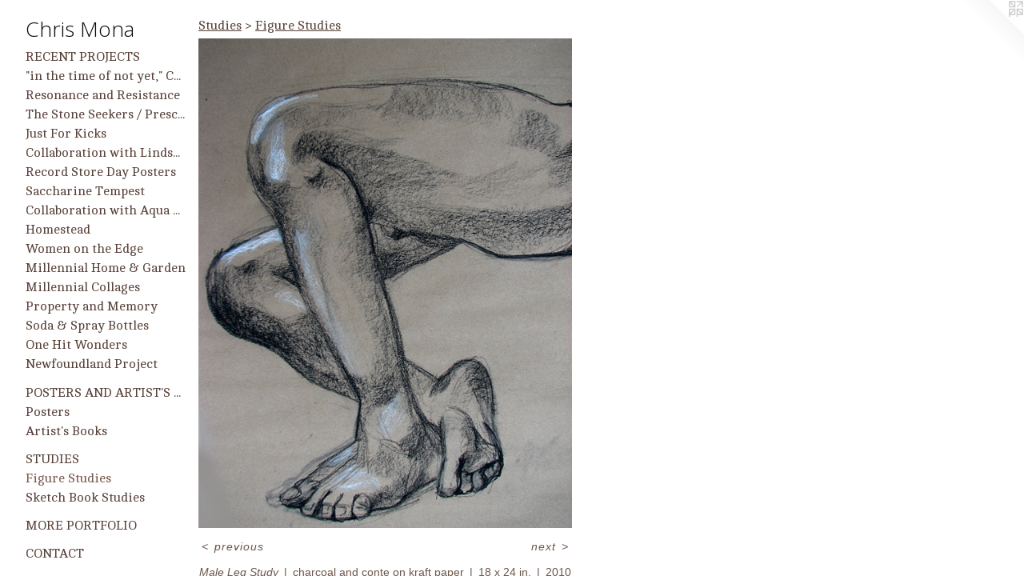

--- FILE ---
content_type: text/html;charset=utf-8
request_url: https://chrismona.com/artwork/2721978-Male%20Leg%20Study.html
body_size: 4040
content:
<!doctype html><html class="no-js a-image mobile-title-align--center has-mobile-menu-icon--left p-artwork has-page-nav l-detailed mobile-menu-align--center has-wall-text "><head><meta charset="utf-8" /><meta content="IE=edge" http-equiv="X-UA-Compatible" /><meta http-equiv="X-OPP-Site-Id" content="43846" /><meta http-equiv="X-OPP-Revision" content="565" /><meta http-equiv="X-OPP-Locke-Environment" content="production" /><meta http-equiv="X-OPP-Locke-Release" content="v0.0.141" /><title>Chris Mona</title><link rel="canonical" href="https://chrismona.com/artwork/2721978-Male%20Leg%20Study.html" /><meta content="website" property="og:type" /><meta property="og:url" content="https://chrismona.com/artwork/2721978-Male%20Leg%20Study.html" /><meta property="og:title" content="Male Leg Study" /><meta content="width=device-width, initial-scale=1" name="viewport" /><link type="text/css" rel="stylesheet" href="//cdnjs.cloudflare.com/ajax/libs/normalize/3.0.2/normalize.min.css" /><link type="text/css" rel="stylesheet" media="only all" href="//maxcdn.bootstrapcdn.com/font-awesome/4.3.0/css/font-awesome.min.css" /><link type="text/css" rel="stylesheet" media="not all and (min-device-width: 600px) and (min-device-height: 600px)" href="/release/locke/production/v0.0.141/css/small.css" /><link type="text/css" rel="stylesheet" media="only all and (min-device-width: 600px) and (min-device-height: 600px)" href="/release/locke/production/v0.0.141/css/large-detailed.css" /><link type="text/css" rel="stylesheet" media="not all and (min-device-width: 600px) and (min-device-height: 600px)" href="/r17498448100000000565/css/small-site.css" /><link type="text/css" rel="stylesheet" media="only all and (min-device-width: 600px) and (min-device-height: 600px)" href="/r17498448100000000565/css/large-site.css" /><link type="text/css" rel="stylesheet" media="only all and (min-device-width: 600px) and (min-device-height: 600px)" href="//fonts.googleapis.com/css?family=Open+Sans:300" /><link type="text/css" rel="stylesheet" media="only all and (min-device-width: 600px) and (min-device-height: 600px)" href="//fonts.googleapis.com/css?family=Cambo:400" /><link type="text/css" rel="stylesheet" media="not all and (min-device-width: 600px) and (min-device-height: 600px)" href="//fonts.googleapis.com/css?family=Cambo:400&amp;text=MENUHomePrtfliCnacRvwsIgu" /><link type="text/css" rel="stylesheet" media="not all and (min-device-width: 600px) and (min-device-height: 600px)" href="//fonts.googleapis.com/css?family=Open+Sans:300&amp;text=Chris%20Mona" /><script>window.OPP = window.OPP || {};
OPP.modernMQ = 'only all';
OPP.smallMQ = 'not all and (min-device-width: 600px) and (min-device-height: 600px)';
OPP.largeMQ = 'only all and (min-device-width: 600px) and (min-device-height: 600px)';
OPP.downURI = '/x/8/4/6/43846/.down';
OPP.gracePeriodURI = '/x/8/4/6/43846/.grace_period';
OPP.imgL = function (img) {
  !window.lazySizes && img.onerror();
};
OPP.imgE = function (img) {
  img.onerror = img.onload = null;
  img.src = img.getAttribute('data-src');
  //img.srcset = img.getAttribute('data-srcset');
};</script><script src="/release/locke/production/v0.0.141/js/modernizr.js"></script><script src="/release/locke/production/v0.0.141/js/masonry.js"></script><script src="/release/locke/production/v0.0.141/js/respimage.js"></script><script src="/release/locke/production/v0.0.141/js/ls.aspectratio.js"></script><script src="/release/locke/production/v0.0.141/js/lazysizes.js"></script><script src="/release/locke/production/v0.0.141/js/large.js"></script><script src="/release/locke/production/v0.0.141/js/hammer.js"></script><script>if (!Modernizr.mq('only all')) { document.write('<link type="text/css" rel="stylesheet" href="/release/locke/production/v0.0.141/css/minimal.css">') }</script><style>.media-max-width {
  display: block;
}

@media (min-height: 847px) {

  .media-max-width {
    max-width: 549.0px;
  }

}

@media (max-height: 847px) {

  .media-max-width {
    max-width: 64.8125vh;
  }

}</style><script>(function(i,s,o,g,r,a,m){i['GoogleAnalyticsObject']=r;i[r]=i[r]||function(){
(i[r].q=i[r].q||[]).push(arguments)},i[r].l=1*new Date();a=s.createElement(o),
m=s.getElementsByTagName(o)[0];a.async=1;a.src=g;m.parentNode.insertBefore(a,m)
})(window,document,'script','//www.google-analytics.com/analytics.js','ga');
ga('create', 'UA-33897817-1', 'auto');
ga('send', 'pageview');</script></head><body><header id="header"><a class=" site-title" href="/home.html"><span class=" site-title-text u-break-word">Chris Mona</span><div class=" site-title-media"></div></a><a id="mobile-menu-icon" class="mobile-menu-icon hidden--no-js hidden--large"><svg viewBox="0 0 21 17" width="21" height="17" fill="currentColor"><rect x="0" y="0" width="21" height="3" rx="0"></rect><rect x="0" y="7" width="21" height="3" rx="0"></rect><rect x="0" y="14" width="21" height="3" rx="0"></rect></svg></a></header><nav class=" hidden--large"><ul class=" site-nav"><li class="nav-item nav-home "><a class="nav-link " href="/home.html">Home</a></li><li class="nav-item expanded nav-museum "><a class="nav-link " href="/section/314615.html">Portfolio</a><ul><li class="nav-item expanded nav-museum "><a class="nav-link " href="/section/314625-Recent%20Projects.html">Recent Projects</a><ul><li class="nav-gallery nav-item "><a class="nav-link " href="/section/536704-%22in%20the%20time%20of%20not%20yet%2c%22%20Chris%20Mona%20Solo%20Projects%20and%20Collaborative%20Projects%20with%20Helen%20Frederick%2c%20Rice%20Gallery%2c%20McDaniel%20College%2c%20Westminster%2c%20Fall%202024.html">"in the time of not yet," Chris Mona Solo Projects and Collaborative Projects with Helen Frederick</a></li><li class="nav-gallery nav-item "><a class="nav-link " href="/section/535212-Resonance%20and%20Resistance%3a%20Towards%20a%20Home%20Unbound%20Collaboration%20with%20Helen%20Frederick.html">Resonance and Resistance</a></li><li class="nav-gallery nav-item "><a class="nav-link " href="/section/527163-The%20Stone%20Seekers%20%2f%20Prescient%20Heart%3a%20Collaboration%20with%20Helen%20Frederick.html">The Stone Seekers / Prescient Heart</a></li><li class="nav-gallery nav-item "><a class="nav-link " href="/section/529271-Just%20For%20Kicks.html">Just For Kicks</a></li><li class="nav-gallery nav-item "><a class="nav-link " href="/artwork/5224582-Tectonic%20Tessellations.html">Collaboration with Lindsay McCulloch</a></li><li class="nav-gallery nav-item "><a class="nav-link " href="/section/527248-Record%20Store%20Day%20Posters%3aCollaboration%20with%20Matt%20Mona.html">Record Store Day Posters</a></li><li class="nav-gallery nav-item "><a class="nav-link " href="/section/527164-Saccharine%20Tempest.html">Saccharine Tempest</a></li><li class="nav-gallery nav-item "><a class="nav-link " href="/section/529270-Collaboration%20with%20Aqua%20Regia%20Printmakers.html">Collaboration with Aqua Regia Printmakers</a></li><li class="nav-item nav-museum "><a class="nav-link " href="/section/429550-Homestead.html">Homestead</a><ul><li class="nav-gallery nav-item "><a class="nav-link " href="/section/473655-Homestead%20Major%20Works.html">Homestead Major Works</a></li><li class="nav-gallery nav-item "><a class="nav-link " href="/section/429654-Photos%20of%20Homestead%20Residency.html">Photos of Homestead Residency</a></li><li class="nav-gallery nav-item "><a class="nav-link " href="/section/429576-Homestead%20Sketchbook.html">Homestead Sketchbook</a></li><li class="nav-gallery nav-item "><a class="nav-link " href="/section/429590-Galusha%20Grow%20Said%20So%3a%20an%20artist%27s%20book.html">Galusha Grow Said So: an artist's book</a></li></ul></li><li class="nav-gallery nav-item "><a class="nav-link " href="/section/314627-Women%20on%20the%20Edge.html">Women on the Edge</a></li><li class="nav-gallery nav-item "><a class="nav-link " href="/section/314626-Millennial%20Home%20%26%20Garden.html">Millennial Home &amp; Garden</a></li><li class="nav-gallery nav-item "><a class="nav-link " href="/section/315569-Millennial%20Collages.html">Millennial Collages</a></li><li class="nav-gallery nav-item "><a class="nav-link " href="/section/315902-Property%20and%20Memory.html">Property and Memory</a></li><li class="nav-gallery nav-item "><a class="nav-link " href="/section/315901-Soda%20%26%20Spray%20Bottles.html">Soda &amp; Spray Bottles</a></li><li class="nav-item nav-museum "><a class="nav-link " href="/section/316452-One%20Hit%20Wonders.html">One Hit Wonders</a><ul><li class="nav-gallery nav-item "><a class="nav-link " href="/section/316455-Self%20Portraits%20as%20Rock%20Stars.html">Self Portraits as Rock Stars</a></li><li class="nav-gallery nav-item "><a class="nav-link " href="/section/316453-Secret%20Boxes.html">Secret Boxes</a></li><li class="nav-gallery nav-item "><a class="nav-link " href="/section/316459-Everything%20Must%20Go.html">Everything Must Go</a></li><li class="nav-gallery nav-item "><a class="nav-link " href="/section/3164520000000.html">More One Hit Wonders</a></li></ul></li><li class="nav-gallery nav-item "><a class="nav-link " href="/section/315900-Newfoundland%20Project.html">Newfoundland Project</a></li></ul></li><li class="nav-item expanded nav-museum "><a class="nav-link " href="/section/316633-Posters%20and%20Artist%27s%20Books.html">Posters and Artist's Books</a><ul><li class="nav-gallery nav-item "><a class="nav-link " href="/section/316463-Posters.html">Posters</a></li><li class="nav-gallery nav-item "><a class="nav-link " href="/section/429549-Artist%27s%20Books.html">Artist's Books</a></li></ul></li><li class="nav-item expanded nav-museum "><a class="nav-link " href="/section/316787-Studies.html">Studies</a><ul><li class="nav-gallery nav-item expanded "><a class="selected nav-link " href="/section/317345-Figure%20Studies.html">Figure Studies</a></li><li class="nav-gallery nav-item expanded "><a class="nav-link " href="/section/317344-Sketch%20Book%20Studies.html">Sketch Book Studies</a></li></ul></li><li class="nav-gallery nav-item expanded "><a class="nav-link " href="/artwork/4485221-O%20Pioneers%21%20Ix%20Chel%20and%20the%20Corn.html">More Portfolio</a></li></ul></li><li class="nav-item nav-contact "><a class="nav-link " href="/contact.html">Contact</a></li><li class="nav-links nav-item "><a class="nav-link " href="/links.html">Reviews</a></li><li class="nav-item nav-outside5 "><a target="_blank" class="nav-link " href="https://www.instagram.com/chrismonaart/">Instagram</a></li><li class="nav-item nav-pdf1 "><a target="_blank" class="nav-link " href="//img-cache.oppcdn.com/fixed/43846/assets/kMTwSkA9IPgnCZM0.pdf">Resume</a></li></ul></nav><div class=" content"><nav class=" hidden--small" id="nav"><header><a class=" site-title" href="/home.html"><span class=" site-title-text u-break-word">Chris Mona</span><div class=" site-title-media"></div></a></header><ul class=" site-nav"><li class="nav-item nav-home "><a class="nav-link " href="/home.html">Home</a></li><li class="nav-item expanded nav-museum "><a class="nav-link " href="/section/314615.html">Portfolio</a><ul><li class="nav-item expanded nav-museum "><a class="nav-link " href="/section/314625-Recent%20Projects.html">Recent Projects</a><ul><li class="nav-gallery nav-item "><a class="nav-link " href="/section/536704-%22in%20the%20time%20of%20not%20yet%2c%22%20Chris%20Mona%20Solo%20Projects%20and%20Collaborative%20Projects%20with%20Helen%20Frederick%2c%20Rice%20Gallery%2c%20McDaniel%20College%2c%20Westminster%2c%20Fall%202024.html">"in the time of not yet," Chris Mona Solo Projects and Collaborative Projects with Helen Frederick</a></li><li class="nav-gallery nav-item "><a class="nav-link " href="/section/535212-Resonance%20and%20Resistance%3a%20Towards%20a%20Home%20Unbound%20Collaboration%20with%20Helen%20Frederick.html">Resonance and Resistance</a></li><li class="nav-gallery nav-item "><a class="nav-link " href="/section/527163-The%20Stone%20Seekers%20%2f%20Prescient%20Heart%3a%20Collaboration%20with%20Helen%20Frederick.html">The Stone Seekers / Prescient Heart</a></li><li class="nav-gallery nav-item "><a class="nav-link " href="/section/529271-Just%20For%20Kicks.html">Just For Kicks</a></li><li class="nav-gallery nav-item "><a class="nav-link " href="/artwork/5224582-Tectonic%20Tessellations.html">Collaboration with Lindsay McCulloch</a></li><li class="nav-gallery nav-item "><a class="nav-link " href="/section/527248-Record%20Store%20Day%20Posters%3aCollaboration%20with%20Matt%20Mona.html">Record Store Day Posters</a></li><li class="nav-gallery nav-item "><a class="nav-link " href="/section/527164-Saccharine%20Tempest.html">Saccharine Tempest</a></li><li class="nav-gallery nav-item "><a class="nav-link " href="/section/529270-Collaboration%20with%20Aqua%20Regia%20Printmakers.html">Collaboration with Aqua Regia Printmakers</a></li><li class="nav-item nav-museum "><a class="nav-link " href="/section/429550-Homestead.html">Homestead</a><ul><li class="nav-gallery nav-item "><a class="nav-link " href="/section/473655-Homestead%20Major%20Works.html">Homestead Major Works</a></li><li class="nav-gallery nav-item "><a class="nav-link " href="/section/429654-Photos%20of%20Homestead%20Residency.html">Photos of Homestead Residency</a></li><li class="nav-gallery nav-item "><a class="nav-link " href="/section/429576-Homestead%20Sketchbook.html">Homestead Sketchbook</a></li><li class="nav-gallery nav-item "><a class="nav-link " href="/section/429590-Galusha%20Grow%20Said%20So%3a%20an%20artist%27s%20book.html">Galusha Grow Said So: an artist's book</a></li></ul></li><li class="nav-gallery nav-item "><a class="nav-link " href="/section/314627-Women%20on%20the%20Edge.html">Women on the Edge</a></li><li class="nav-gallery nav-item "><a class="nav-link " href="/section/314626-Millennial%20Home%20%26%20Garden.html">Millennial Home &amp; Garden</a></li><li class="nav-gallery nav-item "><a class="nav-link " href="/section/315569-Millennial%20Collages.html">Millennial Collages</a></li><li class="nav-gallery nav-item "><a class="nav-link " href="/section/315902-Property%20and%20Memory.html">Property and Memory</a></li><li class="nav-gallery nav-item "><a class="nav-link " href="/section/315901-Soda%20%26%20Spray%20Bottles.html">Soda &amp; Spray Bottles</a></li><li class="nav-item nav-museum "><a class="nav-link " href="/section/316452-One%20Hit%20Wonders.html">One Hit Wonders</a><ul><li class="nav-gallery nav-item "><a class="nav-link " href="/section/316455-Self%20Portraits%20as%20Rock%20Stars.html">Self Portraits as Rock Stars</a></li><li class="nav-gallery nav-item "><a class="nav-link " href="/section/316453-Secret%20Boxes.html">Secret Boxes</a></li><li class="nav-gallery nav-item "><a class="nav-link " href="/section/316459-Everything%20Must%20Go.html">Everything Must Go</a></li><li class="nav-gallery nav-item "><a class="nav-link " href="/section/3164520000000.html">More One Hit Wonders</a></li></ul></li><li class="nav-gallery nav-item "><a class="nav-link " href="/section/315900-Newfoundland%20Project.html">Newfoundland Project</a></li></ul></li><li class="nav-item expanded nav-museum "><a class="nav-link " href="/section/316633-Posters%20and%20Artist%27s%20Books.html">Posters and Artist's Books</a><ul><li class="nav-gallery nav-item "><a class="nav-link " href="/section/316463-Posters.html">Posters</a></li><li class="nav-gallery nav-item "><a class="nav-link " href="/section/429549-Artist%27s%20Books.html">Artist's Books</a></li></ul></li><li class="nav-item expanded nav-museum "><a class="nav-link " href="/section/316787-Studies.html">Studies</a><ul><li class="nav-gallery nav-item expanded "><a class="selected nav-link " href="/section/317345-Figure%20Studies.html">Figure Studies</a></li><li class="nav-gallery nav-item expanded "><a class="nav-link " href="/section/317344-Sketch%20Book%20Studies.html">Sketch Book Studies</a></li></ul></li><li class="nav-gallery nav-item expanded "><a class="nav-link " href="/artwork/4485221-O%20Pioneers%21%20Ix%20Chel%20and%20the%20Corn.html">More Portfolio</a></li></ul></li><li class="nav-item nav-contact "><a class="nav-link " href="/contact.html">Contact</a></li><li class="nav-links nav-item "><a class="nav-link " href="/links.html">Reviews</a></li><li class="nav-item nav-outside5 "><a target="_blank" class="nav-link " href="https://www.instagram.com/chrismonaart/">Instagram</a></li><li class="nav-item nav-pdf1 "><a target="_blank" class="nav-link " href="//img-cache.oppcdn.com/fixed/43846/assets/kMTwSkA9IPgnCZM0.pdf">Resume</a></li></ul><footer><div class=" copyright">© CHRIS MONA</div><div class=" credit"><a href="http://otherpeoplespixels.com/ref/chrismona.com" target="_blank">Website by OtherPeoplesPixels</a></div></footer></nav><main id="main"><a class=" logo hidden--small" href="http://otherpeoplespixels.com/ref/chrismona.com" title="Website by OtherPeoplesPixels" target="_blank"></a><div class=" page clearfix media-max-width"><h1 class="parent-title title"><a class=" title-segment hidden--small" href="/section/316787-Studies.html">Studies</a><span class=" title-sep hidden--small"> &gt; </span><a class=" title-segment" href="/section/317345-Figure%20Studies.html">Figure Studies</a></h1><div class=" media-and-info"><div class=" page-media-wrapper media"><a class=" page-media" title="Male Leg Study" href="/artwork/2721963-Male%20Torso%20Study.html" id="media"><img data-aspectratio="549/720" class="u-img " alt="drawing of male legs by Chris Mona" src="//img-cache.oppcdn.com/fixed/43846/assets/3zCI566z4R3cnDht.jpg" srcset="//img-cache.oppcdn.com/img/v1.0/s:43846/t:QkxBTksrVEVYVCtIRVJF/p:12/g:tl/o:2.5/a:50/q:90/1400x720-3zCI566z4R3cnDht.jpg/549x720/e971868aa3098303105e172abb9d0097.jpg 549w,
//img-cache.oppcdn.com/img/v1.0/s:43846/t:QkxBTksrVEVYVCtIRVJF/p:12/g:tl/o:2.5/a:50/q:90/984x588-3zCI566z4R3cnDht.jpg/448x588/546c3c6c8b1ec4e196799fe379e0681d.jpg 448w,
//img-cache.oppcdn.com/fixed/43846/assets/3zCI566z4R3cnDht.jpg 366w" sizes="(max-device-width: 599px) 100vw,
(max-device-height: 599px) 100vw,
(max-width: 366px) 366px,
(max-height: 480px) 366px,
(max-width: 448px) 448px,
(max-height: 588px) 448px,
549px" /></a><a class=" zoom-corner" style="display: none" id="zoom-corner"><span class=" zoom-icon fa fa-search-plus"></span></a><div class="share-buttons a2a_kit social-icons hidden--small" data-a2a-title="Male Leg Study" data-a2a-url="https://chrismona.com/artwork/2721978-Male%20Leg%20Study.html"></div></div><div class=" info border-color"><div class=" wall-text border-color"><div class=" wt-item wt-title">Male Leg Study</div><div class=" wt-item wt-media">charcoal and conte on kraft paper</div><div class=" wt-item wt-dimensions">18 x 24 in.</div><div class=" wt-item wt-date">2010</div></div><div class=" page-nav hidden--small border-color clearfix"><a class=" prev" id="artwork-prev" href="/artwork/2722029-Male%20Torso%20Study.html">&lt; <span class=" m-hover-show">previous</span></a> <a class=" next" id="artwork-next" href="/artwork/2721963-Male%20Torso%20Study.html"><span class=" m-hover-show">next</span> &gt;</a></div></div></div><div class="share-buttons a2a_kit social-icons hidden--large" data-a2a-title="Male Leg Study" data-a2a-url="https://chrismona.com/artwork/2721978-Male%20Leg%20Study.html"></div></div></main></div><footer><div class=" copyright">© CHRIS MONA</div><div class=" credit"><a href="http://otherpeoplespixels.com/ref/chrismona.com" target="_blank">Website by OtherPeoplesPixels</a></div></footer><div class=" modal zoom-modal" style="display: none" id="zoom-modal"><style>@media (min-aspect-ratio: 61/80) {

  .zoom-media {
    width: auto;
    max-height: 720px;
    height: 100%;
  }

}

@media (max-aspect-ratio: 61/80) {

  .zoom-media {
    height: auto;
    max-width: 549px;
    width: 100%;
  }

}
@supports (object-fit: contain) {
  img.zoom-media {
    object-fit: contain;
    width: 100%;
    height: 100%;
    max-width: 549px;
    max-height: 720px;
  }
}</style><div class=" zoom-media-wrapper"><img onerror="OPP.imgE(this);" onload="OPP.imgL(this);" data-src="//img-cache.oppcdn.com/fixed/43846/assets/3zCI566z4R3cnDht.jpg" data-srcset="//img-cache.oppcdn.com/img/v1.0/s:43846/t:QkxBTksrVEVYVCtIRVJF/p:12/g:tl/o:2.5/a:50/q:90/1400x720-3zCI566z4R3cnDht.jpg/549x720/e971868aa3098303105e172abb9d0097.jpg 549w,
//img-cache.oppcdn.com/img/v1.0/s:43846/t:QkxBTksrVEVYVCtIRVJF/p:12/g:tl/o:2.5/a:50/q:90/984x588-3zCI566z4R3cnDht.jpg/448x588/546c3c6c8b1ec4e196799fe379e0681d.jpg 448w,
//img-cache.oppcdn.com/fixed/43846/assets/3zCI566z4R3cnDht.jpg 366w" data-sizes="(max-device-width: 599px) 100vw,
(max-device-height: 599px) 100vw,
(max-width: 366px) 366px,
(max-height: 480px) 366px,
(max-width: 448px) 448px,
(max-height: 588px) 448px,
549px" class="zoom-media lazyload hidden--no-js " alt="drawing of male legs by Chris Mona" /><noscript><img class="zoom-media " alt="drawing of male legs by Chris Mona" src="//img-cache.oppcdn.com/fixed/43846/assets/3zCI566z4R3cnDht.jpg" /></noscript></div></div><div class=" offline"></div><script src="/release/locke/production/v0.0.141/js/small.js"></script><script src="/release/locke/production/v0.0.141/js/artwork.js"></script><script>window.oppa=window.oppa||function(){(oppa.q=oppa.q||[]).push(arguments)};oppa('config','pathname','production/v0.0.141/43846');oppa('set','g','true');oppa('set','l','detailed');oppa('set','p','artwork');oppa('set','a','image');oppa('rect','m','media','main');oppa('send');</script><script async="" src="/release/locke/production/v0.0.141/js/analytics.js"></script><script src="https://otherpeoplespixels.com/static/enable-preview.js"></script></body></html>

--- FILE ---
content_type: text/css;charset=utf-8
request_url: https://chrismona.com/r17498448100000000565/css/large-site.css
body_size: 511
content:
body {
  background-color: #FFFFFF;
  font-weight: normal;
  font-style: normal;
  font-family: "Lucida Sans Unicode", "Lucida Grande", sans-serif;
}

body {
  color: #6d564a;
}

main a {
  color: #b1a29a;
}

main a:hover {
  text-decoration: underline;
  color: #c7bcb7;
}

main a:visited {
  color: #c7bcb7;
}

.site-title, .mobile-menu-icon {
  color: #080707;
}

.site-nav, .mobile-menu-link, nav:before, nav:after {
  color: #574038;
}

.site-nav a {
  color: #574038;
}

.site-nav a:hover {
  text-decoration: none;
  color: #76574c;
}

.site-nav a:visited {
  color: #574038;
}

.site-nav a.selected {
  color: #76574c;
}

.site-nav:hover a.selected {
  color: #574038;
}

footer {
  color: #b7a49a;
}

footer a {
  color: #b1a29a;
}

footer a:hover {
  text-decoration: underline;
  color: #c7bcb7;
}

footer a:visited {
  color: #c7bcb7;
}

.title, .news-item-title, .flex-page-title {
  color: #574038;
}

.title a {
  color: #574038;
}

.title a:hover {
  text-decoration: none;
  color: #76574c;
}

.title a:visited {
  color: #574038;
}

.hr, .hr-before:before, .hr-after:after, .hr-before--small:before, .hr-before--large:before, .hr-after--small:after, .hr-after--large:after {
  border-top-color: #cdbeb6;
}

.button {
  background: #b1a29a;
  color: #FFFFFF;
}

.social-icon {
  background-color: #6d564a;
  color: #FFFFFF;
}

.welcome-modal {
  background-color: #FFFFFF;
}

.share-button .social-icon {
  color: #6d564a;
}

.site-title {
  font-family: "Open Sans", sans-serif;
  font-style: normal;
  font-weight: 300;
}

.site-nav {
  font-family: "Cambo", sans-serif;
  font-style: normal;
  font-weight: 400;
}

.section-title, .parent-title, .news-item-title, .link-name, .preview-placeholder, .preview-image, .flex-page-title {
  font-family: "Cambo", sans-serif;
  font-style: normal;
  font-weight: 400;
}

body {
  font-size: 14px;
}

.site-title {
  font-size: 26px;
}

.site-nav {
  font-size: 16px;
}

.title, .news-item-title, .link-name, .flex-page-title {
  font-size: 16px;
}

.border-color {
  border-color: hsla(20.571428, 19.125683%, 35.882355%, 0.2);
}

.p-artwork .page-nav a {
  color: #6d564a;
}

.p-artwork .page-nav a:hover {
  text-decoration: none;
  color: #6d564a;
}

.p-artwork .page-nav a:visited {
  color: #6d564a;
}

.wordy {
  text-align: left;
}

--- FILE ---
content_type: text/css; charset=utf-8
request_url: https://fonts.googleapis.com/css?family=Cambo:400
body_size: -284
content:
/* latin-ext */
@font-face {
  font-family: 'Cambo';
  font-style: normal;
  font-weight: 400;
  src: url(https://fonts.gstatic.com/s/cambo/v19/IFSqHeNEk8FJk71zqE_Tk-m960Y.woff2) format('woff2');
  unicode-range: U+0100-02BA, U+02BD-02C5, U+02C7-02CC, U+02CE-02D7, U+02DD-02FF, U+0304, U+0308, U+0329, U+1D00-1DBF, U+1E00-1E9F, U+1EF2-1EFF, U+2020, U+20A0-20AB, U+20AD-20C0, U+2113, U+2C60-2C7F, U+A720-A7FF;
}
/* latin */
@font-face {
  font-family: 'Cambo';
  font-style: normal;
  font-weight: 400;
  src: url(https://fonts.gstatic.com/s/cambo/v19/IFSqHeNEk8FJk719qE_Tk-m9.woff2) format('woff2');
  unicode-range: U+0000-00FF, U+0131, U+0152-0153, U+02BB-02BC, U+02C6, U+02DA, U+02DC, U+0304, U+0308, U+0329, U+2000-206F, U+20AC, U+2122, U+2191, U+2193, U+2212, U+2215, U+FEFF, U+FFFD;
}


--- FILE ---
content_type: text/css;charset=utf-8
request_url: https://chrismona.com/r17498448100000000565/css/small-site.css
body_size: 374
content:
body {
  background-color: #FFFFFF;
  font-weight: normal;
  font-style: normal;
  font-family: "Lucida Sans Unicode", "Lucida Grande", sans-serif;
}

body {
  color: #6d564a;
}

main a {
  color: #b1a29a;
}

main a:hover {
  text-decoration: underline;
  color: #c7bcb7;
}

main a:visited {
  color: #c7bcb7;
}

.site-title, .mobile-menu-icon {
  color: #080707;
}

.site-nav, .mobile-menu-link, nav:before, nav:after {
  color: #574038;
}

.site-nav a {
  color: #574038;
}

.site-nav a:hover {
  text-decoration: none;
  color: #76574c;
}

.site-nav a:visited {
  color: #574038;
}

.site-nav a.selected {
  color: #76574c;
}

.site-nav:hover a.selected {
  color: #574038;
}

footer {
  color: #b7a49a;
}

footer a {
  color: #b1a29a;
}

footer a:hover {
  text-decoration: underline;
  color: #c7bcb7;
}

footer a:visited {
  color: #c7bcb7;
}

.title, .news-item-title, .flex-page-title {
  color: #574038;
}

.title a {
  color: #574038;
}

.title a:hover {
  text-decoration: none;
  color: #76574c;
}

.title a:visited {
  color: #574038;
}

.hr, .hr-before:before, .hr-after:after, .hr-before--small:before, .hr-before--large:before, .hr-after--small:after, .hr-after--large:after {
  border-top-color: #cdbeb6;
}

.button {
  background: #b1a29a;
  color: #FFFFFF;
}

.social-icon {
  background-color: #6d564a;
  color: #FFFFFF;
}

.welcome-modal {
  background-color: #FFFFFF;
}

.site-title {
  font-family: "Open Sans", sans-serif;
  font-style: normal;
  font-weight: 300;
}

nav {
  font-family: "Cambo", sans-serif;
  font-style: normal;
  font-weight: 400;
}

.wordy {
  text-align: left;
}

.site-title {
  font-size: 2.3125rem;
}

footer .credit a {
  color: #6d564a;
}

--- FILE ---
content_type: text/css; charset=utf-8
request_url: https://fonts.googleapis.com/css?family=Cambo:400&text=MENUHomePrtfliCnacRvwsIgu
body_size: -451
content:
@font-face {
  font-family: 'Cambo';
  font-style: normal;
  font-weight: 400;
  src: url(https://fonts.gstatic.com/l/font?kit=IFSqHeNEk8FJk41_okjxkdOkkAKe82tt0EAC4cRATshNZ-bdZHRdbwzQaw&skey=fdee44efd5e5393b&v=v19) format('woff2');
}


--- FILE ---
content_type: text/plain
request_url: https://www.google-analytics.com/j/collect?v=1&_v=j102&a=1402638466&t=pageview&_s=1&dl=https%3A%2F%2Fchrismona.com%2Fartwork%2F2721978-Male%2520Leg%2520Study.html&ul=en-us%40posix&dt=Chris%20Mona&sr=1280x720&vp=1280x720&_u=IEBAAEABAAAAACAAI~&jid=1028759951&gjid=1355401339&cid=866886822.1769439256&tid=UA-33897817-1&_gid=555129406.1769439256&_r=1&_slc=1&z=670710879
body_size: -450
content:
2,cG-6ZVDCBX4N2